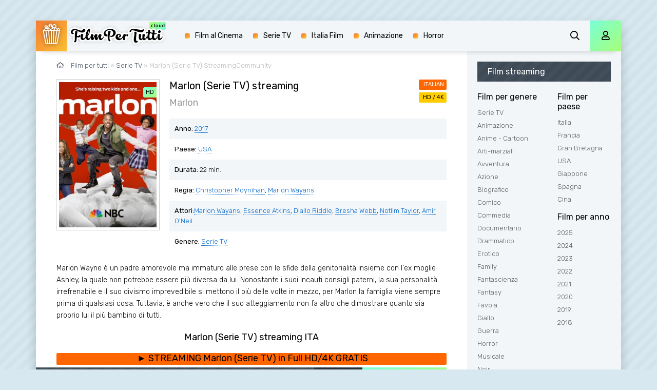

--- FILE ---
content_type: text/html; charset=utf-8
request_url: https://filmpertutti.pics/1585-marlon-serie-tv.html
body_size: 7054
content:
<!DOCTYPE html>
<html lang="it-IT">
<head>
	<meta charset="utf-8">
<title>Marlon (Serie TV)  streaming ITA in  Alta Definizione  - Film per tutti</title>
<meta name="description" content="Marlon (Serie TV)  in Alta Definizione streaming Italiano  senza limiti in Full HD, 4K su FilmPerTutti. Guarda Marlon (Serie TV)  streaming da scaricare in ITA, SubITA.">
<meta name="keywords" content="Marlon (Serie TV)  streaming, Marlon (Serie TV)  streaming  Alta Definizione">
<meta name="generator" content="DataLife Engine (http://dle-news.ru)">
<meta property="og:site_name" content="Filmpertutti - Film streaming ITA per tutti in Alta Definizione Gratis 2025">
<meta property="og:type" content="article">
<meta property="og:title" content="Marlon (Serie TV)">
<meta property="og:url" content="https://filmpertutti.pics/1585-marlon-serie-tv.html">
<meta property="og:image" content="https://filmpertutti.pics/uploads/posts/2021-06/1624035422_1707.jpg">
<meta property="og:description" content="Marlon Wayne è un padre amorevole ma immaturo alle prese con le sfide della genitorialità insieme con l'ex moglie Ashley, la quale non potrebbe essere più diversa da lui. Nonostante i suoi incauti consigli paterni, la sua personalità irrefrenabile e il suo divismo imprevedibile si mettono il più">
<link rel="search" type="application/opensearchdescription+xml" href="https://filmpertutti.pics/index.php?do=opensearch" title="Filmpertutti - Film streaming ITA per tutti in Alta Definizione Gratis 2025">
<link rel="canonical" href="https://filmpertutti.pics/1585-marlon-serie-tv.html">
<link rel="alternate" type="application/rss+xml" title="Filmpertutti - Film streaming ITA per tutti in Alta Definizione Gratis 2025" href="https://filmpertutti.pics/rss.xml">
	<meta name="viewport" content="width=device-width, initial-scale=1.0" />
	<link rel="shortcut icon" href="/templates/filmpertutti/images/favicon.png" />
	<link href="/templates/filmpertutti/css/styles.css" type="text/css" rel="stylesheet" />
	<link href="/templates/filmpertutti/css/engine.css" type="text/css" rel="stylesheet" />
	<meta name="theme-color" content="#d7e8f1">
	<link href="https://fonts.googleapis.com/css?family=Rubik:300,400,500&display=swap&subset=cyrillic" rel="stylesheet">
    
                    <meta name="msvalidate.01" content="344ADE28C66278D0242A0E7F0E0ADD32" />
    <meta name="google-site-verification" content="TrRzhVwcPbKGpwJcWEYGLo_e9gkLe25JlKuIGVcuqIg" />
    <meta name="google-site-verification" content="M_f2pLiplVyyGOmO8PzEJuYe5LPjbfLEvCZzMvCCKW4" />
    
   <script src="//www.altadefinizione4k.tv/playerjs.js" type="text/javascript"></script>

</head>

<body>

	<div class="wrap">
	
		<div class="wrap-main wrap-center fx-col">
			
			<div class="content fx-col">
				
				







				
				<div class="cols fx-row">
				
					<main class="col-left fx-1">
					
						
						
						
						
						
						<div class="speedbar nowrap"><span class="far fa-home"></span>	<span id="dle-speedbar"><span itemscope itemtype="http://data-vocabulary.org/Breadcrumb"><a href="https://filmpertutti.pics/" itemprop="url"><span itemprop="title">Film per tutti</span></a></span> &raquo; <span itemscope itemtype="http://data-vocabulary.org/Breadcrumb"><a href="https://filmpertutti.pics/serie-tv/" itemprop="url"><span itemprop="title">Serie TV</span></a></span> &raquo; Marlon (Serie TV)</span> StreamingCommunity

</div>
						<div id='dle-content'><article class="article full ignore-select">
  
	<div class="sect fcols clearfix">
		<div class="fleft">
			<div class="fposter img-wide">
				<img src="/uploads/posts/2021-06/medium/1624035422_1707.jpg" alt="Marlon (Serie TV) streaming" />
				
				<div class="th-meta th-quality">HD</div>
				
			</div>
		</div>
		<div class="fright">
			<h1>Marlon (Serie TV) streaming</h1>
            <div class="foriginal"><h3>Marlon</h3></div>
			<ul class="flist">
				<li><span>Anno:</span> <a href="https://filmpertutti.pics/xfsearch/year/2017/">2017</a></li>
				<li><span>Paese: </span> <a href="https://filmpertutti.pics/xfsearch/country/USA/">USA</a></li>
                <li><span>Durata:  </span> 22 min.</li>
				<li><span>Regia:</span> <a href="https://filmpertutti.pics/xfsearch/director/Christopher%20Moynihan/">Christopher Moynihan</a>, <a href="https://filmpertutti.pics/xfsearch/director/Marlon%20Wayans/">Marlon Wayans</a></li>
				<li><span>Attori:</span><a href="https://filmpertutti.pics/xfsearch/actors/Marlon%20Wayans/">Marlon Wayans</a>, <a href="https://filmpertutti.pics/xfsearch/actors/Essence%20Atkins/">Essence Atkins</a>, <a href="https://filmpertutti.pics/xfsearch/actors/Diallo%20Riddle/">Diallo Riddle</a>, <a href="https://filmpertutti.pics/xfsearch/actors/Bresha%20Webb/">Bresha Webb</a>, <a href="https://filmpertutti.pics/xfsearch/actors/Notlim%20Taylor/">Notlim Taylor</a>, <a href="https://filmpertutti.pics/xfsearch/actors/Amir%20O%27Neil/">Amir O'Neil</a></li>
				<li><span>Genere:</span> <a href="https://filmpertutti.pics/serie-tv/">Serie TV</a></li>
			</ul>
			<div class="frates">
				<div class="frate-in frate-kp" data-text=""><span>ITALIAN</span></div>
				<div class="frate-in frate-imdb" data-text=""><span>HD / 4K</span></div>
			</div>
			<div class="fdesc clr full-text clearfix">
				Marlon Wayne è un padre amorevole ma immaturo alle prese con le sfide della genitorialità insieme con l'ex moglie Ashley, la quale non potrebbe essere più diversa da lui. Nonostante i suoi incauti consigli paterni, la sua personalità irrefrenabile e il suo divismo imprevedibile si mettono il più delle volte in mezzo, per Marlon la famiglia viene sempre prima di qualsiasi cosa. Tuttavia, è anche vero che il suo atteggiamento non fa altro che dimostrare quanto sia proprio lui il più bambino di tutti.
			</div>
		</div>
	</div>
	
    <div class="sect fsubtitle"> <h2>Marlon (Serie TV) streaming ITA</h2> </div>
    
         <noindex>
	<div class="frate-in frate-kp" data-text=""><span><a href="/film-streaming.php" target="_blank"  rel="nofollow"    > <font size="+1">►  STREAMING Marlon (Serie TV) in Full HD/4K GRATIS</font></a></span></div>
            	</noindex>
			
		
	<div class="sect fplayer tabs-box">
	
		<div class="fctrl fx-row fx-middle">
			<div class="flight">La luce</div>
			<div class="ffav icon-left">
		
			</div>
			<div class="fcompl icon-left">
			
			</div>
			<div class="tabs-sel fx-1 fx-row">
				<span>STREAMING ONLINE</span> 
				<span>TRAILER</span>
			</div>
		</div>
		
		<div class="tabs-b video-box">
				  <div id="cineblog"></div>

<script>
    var player = new Playerjs({id:"cineblog",  poster:"https://filmpertutti.pics/uploads/posts/2021-06/medium/1624035422_1707.jpg", file:"https://filmpertutti.pics/Paramount.mp4", title:"Marlon (Serie TV) FULL HD/4K"});
</script>
		</div>
		<div class="tabs-b video-box" id="trailer-place">
			
		</div>
		
		<div class="fctrl-btm fx-row fx-middle">
            
            <noindex>
	<div class="frate-in frate-kp" data-text=""><span><a href="/scarica-film.php" target="_blank"  rel="nofollow"    > <font size="+1">▼  Scarica Marlon (Serie TV) in Full HD/4K Gratis</font></a></span></div>
            	</noindex>
			
			<div class="yx-share">
				<div class="ya-share2" data-services="vkontakte,facebook,odnoklassniki,moimir,twitter" data-counter=""></div>
			</div>
		</div>
				
	</div>
	
	<!-- END FPLAYER -->
	
	<div class="sect fsubtext">
	 Guarda  Marlon (Serie TV)  Streaming Community UHD/4K completamente  GRATIS  senza limiti e senza pubblicità.  Vedere film Marlon streaming Italiano  e Scaricare in alta definizione  sul nostro sito FilmPerTutti.  
	</div>		
	
	<div class="sect frels">
		<div class="sect-header fx-row fx-middle">
			<div class="sect-title fx-1">Raccomandiamo più film:</div>
		</div>
		<div class="sect-content fx-row mb-remove">
			<div class="th-item">
	<a class="th-in fx-col th-hover" href="https://filmpertutti.pics/1582-big-mouth-serie-tv.html">
		<div class="th-title fx-last">Big Mouth (Serie TV)</div>
		<div class="th-img img-resp-vert img-fit">
			<img src="/uploads/posts/2021-06/medium/1624025415_1737.jpg" alt="Big Mouth (Serie TV)">
		
			<div class="th-meta th-quality">HD</div>
	
			<div class="th-hover-icon fx-row anim"><span class="far fa-play"></span></div>
		</div>
	</a>
</div><div class="th-item">
	<a class="th-in fx-col th-hover" href="https://filmpertutti.pics/1572-9jkl-serie-tv.html">
		<div class="th-title fx-last">9JKL (Serie TV)</div>
		<div class="th-img img-resp-vert img-fit">
			<img src="/uploads/posts/2021-06/medium/1624024191_1718.jpg" alt="9JKL (Serie TV)">
		
			<div class="th-meta th-quality">HD</div>
	
			<div class="th-hover-icon fx-row anim"><span class="far fa-play"></span></div>
		</div>
	</a>
</div><div class="th-item">
	<a class="th-in fx-col th-hover" href="https://filmpertutti.pics/1531-uncle-buck-serie-tv.html">
		<div class="th-title fx-last">Uncle Buck (Serie TV)</div>
		<div class="th-img img-resp-vert img-fit">
			<img src="/uploads/posts/2021-06/medium/1623937138_1556.jpg" alt="Uncle Buck (Serie TV)">
		
			<div class="th-meta th-quality">HD</div>
	
			<div class="th-hover-icon fx-row anim"><span class="far fa-play"></span></div>
		</div>
	</a>
</div><div class="th-item">
	<a class="th-in fx-col th-hover" href="https://filmpertutti.pics/1490-papa-a-tempo-pieno-serie-tv.html">
		<div class="th-title fx-last">Papà a tempo pieno (Serie TV)</div>
		<div class="th-img img-resp-vert img-fit">
			<img src="/uploads/posts/2021-06/medium/1623913042_1600.jpg" alt="Papà a tempo pieno (Serie TV)">
		
			<div class="th-meta th-quality">HD</div>
	
			<div class="th-hover-icon fx-row anim"><span class="far fa-play"></span></div>
		</div>
	</a>
</div><div class="th-item">
	<a class="th-in fx-col th-hover" href="https://filmpertutti.pics/1439-togetherness-serie-tv.html">
		<div class="th-title fx-last">Togetherness (Serie TV)</div>
		<div class="th-img img-resp-vert img-fit">
			<img src="/uploads/posts/2021-06/medium/1623851707_481.jpg" alt="Togetherness (Serie TV)">
		
			<div class="th-meta th-quality">HD</div>
	
			<div class="th-hover-icon fx-row anim"><span class="far fa-play"></span></div>
		</div>
	</a>
</div><div class="th-item">
	<a class="th-in fx-col th-hover" href="https://filmpertutti.pics/1408-dr-ken-serie-tv.html">
		<div class="th-title fx-last">Dr. Ken (Serie TV)</div>
		<div class="th-img img-resp-vert img-fit">
			<img src="/uploads/posts/2021-06/medium/1623827090_1523.jpg" alt="Dr. Ken (Serie TV)">
		
			<div class="th-meta th-quality">HD</div>
	
			<div class="th-hover-icon fx-row anim"><span class="far fa-play"></span></div>
		</div>
	</a>
</div><div class="th-item">
	<a class="th-in fx-col th-hover" href="https://filmpertutti.pics/1162-on-the-rocks-2020.html">
		<div class="th-title fx-last">On the Rocks 2020</div>
		<div class="th-img img-resp-vert img-fit">
			<img src="/uploads/posts/2021-03/medium/1614593055_600x900-1.jpg" alt="On the Rocks 2020">
		
			<div class="th-meta th-quality">HD</div>
	
			<div class="th-hover-icon fx-row anim"><span class="far fa-play"></span></div>
		</div>
	</a>
</div><div class="th-item">
	<a class="th-in fx-col th-hover" href="https://filmpertutti.pics/1106-glassboy-2020.html">
		<div class="th-title fx-last">Glassboy 2020</div>
		<div class="th-img img-resp-vert img-fit">
			<img src="/uploads/posts/2021-02/medium/1614327013_59771.jpg" alt="Glassboy 2020">
		
			<div class="th-meta th-quality">HD</div>
	
			<div class="th-hover-icon fx-row anim"><span class="far fa-play"></span></div>
		</div>
	</a>
</div><div class="th-item">
	<a class="th-in fx-col th-hover" href="https://filmpertutti.pics/36-ce-tempo-2019.html">
		<div class="th-title fx-last">C&#039;è tempo 2019</div>
		<div class="th-img img-resp-vert img-fit">
			<img src="/uploads/posts/2019-10/medium/1571726584_56035.jpg" alt="C&#039;è tempo 2019">
		
			<div class="th-meta th-quality">HD</div>
	
			<div class="th-hover-icon fx-row anim"><span class="far fa-play"></span></div>
		</div>
	</a>
</div><div class="th-item">
	<a class="th-in fx-col th-hover" href="https://filmpertutti.pics/29-cera-una-volta-il-principe-azzurro-2019.html">
		<div class="th-title fx-last">C&#039;era una volta il Principe Azzurro 2019</div>
		<div class="th-img img-resp-vert img-fit">
			<img src="/uploads/posts/2019-10/medium/1571725285_55742.jpg" alt="C&#039;era una volta il Principe Azzurro 2019">
		
			<div class="th-meta th-quality">HD</div>
	
			<div class="th-hover-icon fx-row anim"><span class="far fa-play"></span></div>
		</div>
	</a>
</div>
		</div>
	</div>
	
	<div class="sect fsubtext">
	
	</div>
	

	
</article>
<div id="dle-ajax-comments"></div>
<form  method="post" name="dle-comments-form" id="dle-comments-form" >
		<input type="hidden" name="subaction" value="addcomment">
		<input type="hidden" name="post_id" id="post_id" value="1585"><input type="hidden" name="user_hash" value="5de2165d50eca88ab4cadd9b3a7fad714abe3f1e"></form></div>
						
						
                         <noindex><center>
            <a href="/reg.php"   rel="nofollow" target="_blank"><img src="/bonus.gif"></a> 
      </center> </noindex> 
                        
					</main>
					
					<!-- END COL-LEFT -->
					
					<aside class="col-right fx-last">
						<div class="side-box to-mob">
							<div class="side-bt">Film streaming</div>
							<div class="side-bc fx-row">
								<div class="nav-col">
									<div class="nav-title">Film per genere</div>
									<ul class="nav-menu">
                                           <li><a href="/serie-tv/">Serie TV</a></li>
											<li><a href="/animazione/">Animazione</a></li>
							<li><a href="/anime-cartoon/">Anime - Cartoon</a></li>
							<li><a href="/arti-marziali/">Arti-marziali</a></li>
							<li><a href="/avventura/">Avventura</a></li>
							<li><a href="/azione/">Azione</a></li>
							<li><a href="/biografico/">Biografico</a></li>
							<li><a href="/comico/">Comico</a></li>
							<li><a href="/commedia/">Commedia</a></li>
							<li><a href="/documentario/">Documentario</a></li>
							<li><a href="/drammatico/">Drammatico</a></li>
							<li><a href="/erotico/">Erotico</a></li>
							<li><a href="/family/">Family</a></li>
							<li><a href="/fantascienza/">Fantascienza</a></li>
							<li><a href="/fantasy/">Fantasy</a></li>
							<li><a href="/favola/">Favola</a></li>
							<li><a href="/giallo/">Giallo</a></li>
							<li><a href="/guerra/">Guerra</a></li>
							<li><a href="/horror/">Horror</a></li>
							<li><a href="/musicale/"> Musicale</a></li>
							<li><a href="/noir/">Noir</a></li>
							<li><a href="/poliziesco/">Poliziesco</a></li>
                            <li><a href="/religioso/">Religioso</a></li>
							<li><a href="/sentimentale/">Sentimentale</a></li>
							<li><a href="/storico/">Storico</a></li>
							<li><a href="/thriller/">Thriller</a></li>
							<li><a href="/western/">Western</a></li>
									</ul>
								</div>
								<div class="nav-col">
									<div class="nav-title">Film per paese</div>
									<ul class="nav-menu">
										 <li><a href="/xfsearch/country/Italia/"> Italia</a></li>
                                        <li><a href="/xfsearch/country/Francia/"> Francia</a></li>
                                        	<li><a href="/xfsearch/country/Gran+Bretagna/"> Gran Bretagna</a></li>
							<li><a href="/xfsearch/country/USA/">USA</a></li>
                            <li><a href="/xfsearch/country/Giappone/"> Giappone</a></li>
							<li><a href="/xfsearch/country/Spagna/">Spagna</a></li>
							<li><a href="/xfsearch/country/Cina/">Cina</a></li>
							
									</ul>
									<div class="nav-title">Film per anno</div>
									<ul class="nav-menu">
                                         <li><a href="/xfsearch/year/2025/">2025</a></li>
                                          <li><a href="/xfsearch/year/2024/">2024</a></li>
                                         <li><a href="/xfsearch/year/2023/">2023</a></li>
                                         <li><a href="/xfsearch/year/2022/">2022</a></li>
                                             <li><a href="/xfsearch/year/2021/">2021</a></li>
                                         <li><a href="/xfsearch/year/2020/">2020</a></li>
											 <li><a href="/xfsearch/year/2019/">2019</a></li>
                       <li><a href="/xfsearch/year/2018/">2018</a></li>
							
									</ul>
								</div>
							</div>
						</div>
						
						<div class="side-box">
							<div class="side-bt">Si consiglia di</div>
							<div class="side-bc fx-row mb-remove">
								<a class="side-item clearfix" href="https://filmpertutti.pics/4432-oceania-2-2024.html">
	<div class="side-img img-resp-vert"><img src="/uploads/posts/2024-07/medium/1720804815_64359.jpg" alt="Oceania 2 2024" /></div>
	<div class="side-title nowrap">Oceania 2 2024</div>
</a><a class="side-item clearfix" href="https://filmpertutti.pics/4057-wicked-2024.html">
	<div class="side-img img-resp-vert"><img src="/uploads/posts/2024-09/medium/1725903620_62642.jpg" alt="Wicked  2024" /></div>
	<div class="side-title nowrap">Wicked  2024</div>
</a><a class="side-item clearfix" href="https://filmpertutti.pics/4009-il-gladiatore-2-2024.html">
	<div class="side-img img-resp-vert"><img src="/uploads/posts/2024-01/medium/1704187465_mv5bmjrkyjizotqtndbjys00otczlwi3mjatmmvlytawmmvjogexxkeyxkfqcgdeqxvymzk3njgwnji__v1_.jpg" alt="Il Gladiatore 2  2024" /></div>
	<div class="side-title nowrap">Il Gladiatore 2  2024</div>
</a><a class="side-item clearfix" href="https://filmpertutti.pics/3280-kraven-the-hunter-2024.html">
	<div class="side-img img-resp-vert"><img src="/uploads/posts/2024-09/medium/1725903160_61773.jpg" alt="Kraven - Il Cacciatore 2024" /></div>
	<div class="side-title nowrap">Kraven - Il Cacciatore 2024</div>
</a><a class="side-item clearfix" href="https://filmpertutti.pics/4007-joker-2-2024.html">
	<div class="side-img img-resp-vert"><img src="/uploads/posts/2024-09/medium/1725471056_62047.jpg" alt="Joker 2: Folie à Deux  2024" /></div>
	<div class="side-title nowrap">Joker 2: Folie à Deux  2024</div>
</a><a class="side-item clearfix" href="https://filmpertutti.pics/3341-venom-3-2024.html">
	<div class="side-img img-resp-vert"><img src="/uploads/posts/2024-07/medium/1720805662_61921.jpg" alt="Venom  3 - The Last Dance 2024" /></div>
	<div class="side-title nowrap">Venom  3 - The Last Dance 2024</div>
</a>	
							</div>
						</div>
						
						<div class="side-box">
							<div class="side-bt">Top Film Del Mese</div>
							<div class="side-bc mb-remove fx-row">
									
							</div>
						</div>
						
					
						
					</aside>
					
					<!-- END COL-RIGHT -->
					
				</div>
				
				<!-- END COLS -->
				
				
			
			</div>
			
			<!-- END CONTENT -->
			
			<header class="header anim" id="header">
				<div class="header-in fx-row fx-middle wrap-center">
					<a href="/" class="logo"><img src="/templates/filmpertutti/images/logo.png" alt="Sitename"></a>
								<ul class="header-menu fx-row fx-start fx-1 to-mob">

				<li><a href="/film-al-cinema/">Film al Cinema</a></li>
                <li><a href="/serie-tv/">Serie TV</a></li>
                <li><a href="/xfsearch/country/Italia/">Italia Film</a></li>
				<li><a href="/animazione/">Animazione</a></li>
				<li><a href="/horror/">Horror</a></li>
                	
			</ul>
					<div class="btn-search js-search"><span class="far fa-search"></span></div>
					<div class="btn-login js-login"><span class="far fa-user"></span></div>
					
					<div class="btn-menu hidden"><span class="far fa-bars"></span></div>
				</div>
			</header>
			
			<!-- END HEADER -->
			
			<footer class="footer fx-row fx-middle">
				<div class="footer-text fx-1">
					<ul class="footer-menu fx-row fx-start">
						<li><a href="/">Filmpertutti</a></li>
					
					</ul>
					<div class="footer-copyright">© Filmpertutti.pics 2025. Film streaming Gratis</div>
                    
                        
                
                   
                    
				</div>
				
			</footer>
			
			<!-- END FOOTER -->
			
		</div>
		
		<!-- END WRAP-MAIN -->
	
	</div>
	
	<!-- END WRAP -->

	<div class="search-wrap hidden">
		<div class="search-header fx-row fx-middle">
			<div class="search-title title">Cerca</div>
			<div class="search-close"><span class="far fa-times"></span></div>
		</div>
		<form id="quicksearch" method="post">
			<input type="hidden" name="do" value="search" />
			<input type="hidden" name="subaction" value="search" />
			<div class="search-box">
				<input id="story" name="story" placeholder="Ricerca nel sito ..." type="text" />
				<button type="submit"><span class="far fa-search"></span></button>
			</div>
		</form>
	</div>
	
	<!-- END SEARCH-WRAP -->
		
<!--noindex-->



<div class="login-box not-logged hidden">
	<div class="login-close"><span class="far fa-times"></span></div>
	<form method="post">
		<div class="login-title title">Login</div>
		<div class="login-avatar"><span class="far fa-user"></span></div>
		<div class="login-input"><input type="text" name="login_name" id="login_name" placeholder="login"/></div>
		<div class="login-input"><input type="password" name="login_password" id="login_password" placeholder="password" /></div>
		<div class="login-check">
			<label for="login_not_save">
				<input type="checkbox" name="login_not_save" id="login_not_save" value="1"/>
			
			</label> 
		</div>
		<div class="login-btn"><button onclick="submit();" type="submit" title="Enter">Enter</button></div>
		<input name="login" type="hidden" id="login" value="submit" />
		<div class="login-btm fx-row">
			
		</div>
		
		<div class="login-soc-btns">
			
		</div>
	</form>
</div>

<!--/noindex-->
<link href="/engine/editor/jscripts/froala/fonts/font-awesome.css?v=26" rel="stylesheet" type="text/css">
<link href="/engine/editor/jscripts/froala/css/editor.css?v=26" rel="stylesheet" type="text/css">
<link href="/engine/editor/css/default.css?v=26" rel="stylesheet" type="text/css">
<script src="/engine/classes/js/jquery.js?v=26"></script>
<script src="/engine/classes/js/jqueryui.js?v=26" defer></script>
<script src="/engine/classes/js/dle_js.js?v=26" defer></script>
<script src="/engine/classes/masha/masha.js?v=26" defer></script>
<script src="/engine/skins/codemirror/js/code.js?v=26" defer></script>
<script src="/engine/editor/jscripts/froala/editor.js?v=26" defer></script>
<script src="/engine/editor/jscripts/froala/languages/en.js?v=26" defer></script>
<script src="/templates/filmpertutti/js/libs.js"></script>
<script src="/templates/filmpertutti/js/share.js"></script>
<script>
<!--
var dle_root       = '/';
var dle_admin      = '';
var dle_login_hash = '5de2165d50eca88ab4cadd9b3a7fad714abe3f1e';
var dle_group      = 5;
var dle_skin       = 'filmpertutti';
var dle_wysiwyg    = '1';
var quick_wysiwyg  = '1';
var dle_act_lang   = ["Yes", "No", "Enter", "Cancel", "Save", "Delete", "Loading. Please, wait..."];
var menu_short     = 'Quick edit';
var menu_full      = 'Full edit';
var menu_profile   = 'View profile';
var menu_send      = 'Send message';
var menu_uedit     = 'Admin Center';
var dle_info       = 'Information';
var dle_confirm    = 'Confirm';
var dle_prompt     = 'Enter the information';
var dle_req_field  = 'Please fill in all the required fields';
var dle_del_agree  = 'Are you sure you want to delete it? This action cannot be undone';
var dle_spam_agree = 'Are you sure you want to mark the user as a spammer? This will remove all his comments';
var dle_complaint  = 'Enter the text of your complaint to the Administration:';
var dle_big_text   = 'Highlighted section of text is too large.';
var dle_orfo_title = 'Enter a comment to the detected error on the page for Administration ';
var dle_p_send     = 'Send';
var dle_p_send_ok  = 'Notification has been sent successfully ';
var dle_save_ok    = 'Changes are saved successfully. Refresh the page?';
var dle_reply_title= 'Reply to the comment';
var dle_tree_comm  = '0';
var dle_del_news   = 'Delete article';
var dle_sub_agree  = 'Do you really want to subscribe to this article’s comments?';
var dle_captcha_type  = '0';
var allow_dle_delete_news   = false;
var dle_search_delay   = false;
var dle_search_value   = '';
jQuery(function($){
	
      $('#comments').froalaEditor({
        dle_root: dle_root,
        dle_upload_area : "comments",
        dle_upload_user : "",
        dle_upload_news : "0",
        width: '100%',
        height: '220',
        language: 'en',

		htmlAllowedTags: ['div', 'span', 'p', 'br', 'strong', 'em', 'ul', 'li', 'ol', 'b', 'u', 'i', 's', 'a', 'img'],
		htmlAllowedAttrs: ['class', 'href', 'alt', 'src', 'style', 'target'],
		pastePlain: true,
        imagePaste: false,
        listAdvancedTypes: false,
        imageUpload: false,
		videoInsertButtons: ['videoBack', '|', 'videoByURL'],
		
        toolbarButtonsXS: ['bold', 'italic', 'underline', 'strikeThrough', '|', 'align', 'formatOL', 'formatUL', '|', 'insertLink', 'dleleech', 'emoticons', '|', 'dlehide', 'dlequote', 'dlespoiler'],

        toolbarButtonsSM: ['bold', 'italic', 'underline', 'strikeThrough', '|', 'align', 'formatOL', 'formatUL', '|', 'insertLink', 'dleleech', 'emoticons', '|', 'dlehide', 'dlequote', 'dlespoiler'],

        toolbarButtonsMD: ['bold', 'italic', 'underline', 'strikeThrough', '|', 'align', 'formatOL', 'formatUL', '|', 'insertLink', 'dleleech', 'emoticons', '|', 'dlehide', 'dlequote', 'dlespoiler'],

        toolbarButtons: ['bold', 'italic', 'underline', 'strikeThrough', '|', 'align', 'formatOL', 'formatUL', '|', 'insertLink', 'dleleech', 'emoticons', '|', 'dlehide', 'dlequote', 'dlespoiler']

      }).on('froalaEditor.image.inserted froalaEditor.image.replaced', function (e, editor, $img, response) {

			if( response ) {
			
			    response = JSON.parse(response);
			  
			    $img.removeAttr("data-returnbox").removeAttr("data-success").removeAttr("data-xfvalue").removeAttr("data-flink");

				if(response.flink) {
				  if($img.parent().hasClass("highslide")) {
		
					$img.parent().attr('href', response.flink);
		
				  } else {
		
					$img.wrap( '<a href="'+response.flink+'" class="highslide"></a>' );
					
				  }
				}
			  
			}
			
		});

$('#dle-comments-form').submit(function() {
	doAddComments();
	return false;
});
FastSearch();
});
//-->
</script>

    <!-- Yandex.Metrika counter -->
<script type="text/javascript" >
   (function(m,e,t,r,i,k,a){m[i]=m[i]||function(){(m[i].a=m[i].a||[]).push(arguments)};
   m[i].l=1*new Date();k=e.createElement(t),a=e.getElementsByTagName(t)[0],k.async=1,k.src=r,a.parentNode.insertBefore(k,a)})
   (window, document, "script", "https://mc.yandex.ru/metrika/tag.js", "ym");

   ym(56159620, "init", {
        clickmap:true,
        trackLinks:true,
        accurateTrackBounce:true
   });
</script>
<noscript><div><img src="https://mc.yandex.ru/watch/56159620" style="position:absolute; left:-9999px;" alt="" /></div></noscript>
<!-- /Yandex.Metrika counter -->

<script defer src="https://static.cloudflareinsights.com/beacon.min.js/vcd15cbe7772f49c399c6a5babf22c1241717689176015" integrity="sha512-ZpsOmlRQV6y907TI0dKBHq9Md29nnaEIPlkf84rnaERnq6zvWvPUqr2ft8M1aS28oN72PdrCzSjY4U6VaAw1EQ==" data-cf-beacon='{"rayId":"9ab1187d9a680045","version":"2025.9.1","r":1,"serverTiming":{"name":{"cfExtPri":true,"cfEdge":true,"cfOrigin":true,"cfL4":true,"cfSpeedBrain":true,"cfCacheStatus":true}},"token":"f712bf4bd7d24835abd7ddfc6169221c","b":1}' crossorigin="anonymous"></script>
</body>
</html>

<!-- DataLife Engine Copyright SoftNews Media Group (http://dle-news.ru) -->
